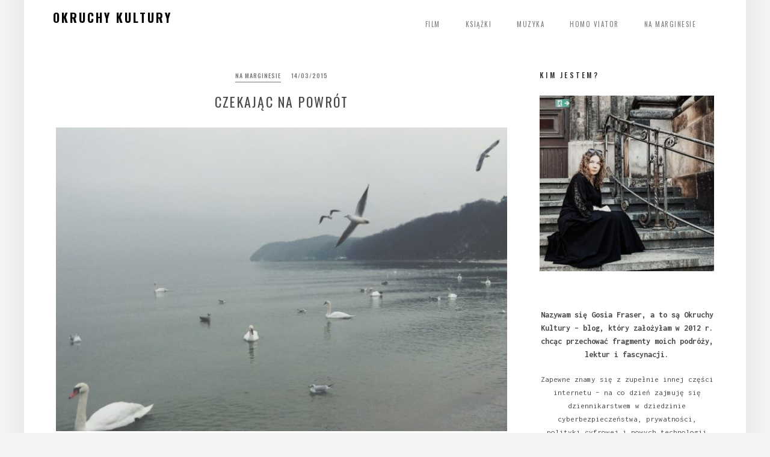

--- FILE ---
content_type: text/html; charset=UTF-8
request_url: https://okruchykultury.pl/2015/03/czekajac-na-powrot/
body_size: 12839
content:
<!DOCTYPE html>
<html lang="pl-PL">
<head>
	<!-- Google tag (gtag.js) -->
<script async src="https://www.googletagmanager.com/gtag/js?id=G-C4BJVK2J13"></script>
<script>
  window.dataLayer = window.dataLayer || [];
  function gtag(){dataLayer.push(arguments);}
  gtag('js', new Date());

  gtag('config', 'G-C4BJVK2J13');
</script>
<meta charset="UTF-8">
<meta name="viewport" content="width=device-width, initial-scale=1">
<link rel="profile" href="http://gmpg.org/xfn/11">

<meta name='robots' content='index, follow, max-image-preview:large, max-snippet:-1, max-video-preview:-1' />

	<!-- This site is optimized with the Yoast SEO plugin v26.6 - https://yoast.com/wordpress/plugins/seo/ -->
	<title>Czekając na powrót &#8226; Okruchy Kultury</title>
	<meta name="description" content="Blog o podróżach, mądrych książkach, muzyce klasycznej, filozofii i budowaniu mostów między starym a nowym światem. Pisze Gosia Fraser" />
	<link rel="canonical" href="https://okruchykultury.pl/2015/03/czekajac-na-powrot/" />
	<meta property="og:locale" content="pl_PL" />
	<meta property="og:type" content="article" />
	<meta property="og:title" content="Czekając na powrót &#8226; Okruchy Kultury" />
	<meta property="og:description" content="Blog o podróżach, mądrych książkach, muzyce klasycznej, filozofii i budowaniu mostów między starym a nowym światem. Pisze Gosia Fraser" />
	<meta property="og:url" content="https://okruchykultury.pl/2015/03/czekajac-na-powrot/" />
	<meta property="og:site_name" content="Okruchy Kultury" />
	<meta property="article:publisher" content="https://facebook.com/okruchykultury" />
	<meta property="article:author" content="https://facebook.com/okruchykultury" />
	<meta property="article:published_time" content="2015-03-14T19:59:28+00:00" />
	<meta property="article:modified_time" content="2024-03-18T11:04:50+00:00" />
	<meta property="og:image" content="https://okruchykultury.pl/wp-content/uploads/2021/12/VSCO-Cam-1-775x522-1.jpg" />
	<meta property="og:image:width" content="775" />
	<meta property="og:image:height" content="522" />
	<meta property="og:image:type" content="image/jpeg" />
	<meta name="author" content="Gosia Fraser" />
	<meta name="twitter:card" content="summary_large_image" />
	<meta name="twitter:label1" content="Napisane przez" />
	<meta name="twitter:data1" content="Gosia Fraser" />
	<meta name="twitter:label2" content="Szacowany czas czytania" />
	<meta name="twitter:data2" content="2 minuty" />
	<script type="application/ld+json" class="yoast-schema-graph">{"@context":"https://schema.org","@graph":[{"@type":"Article","@id":"https://okruchykultury.pl/2015/03/czekajac-na-powrot/#article","isPartOf":{"@id":"https://okruchykultury.pl/2015/03/czekajac-na-powrot/"},"author":{"name":"Gosia Fraser","@id":"https://okruchykultury.pl/#/schema/person/408041d7893f2d99165b2004083d7345"},"headline":"Czekając na powrót","datePublished":"2015-03-14T19:59:28+00:00","dateModified":"2024-03-18T11:04:50+00:00","mainEntityOfPage":{"@id":"https://okruchykultury.pl/2015/03/czekajac-na-powrot/"},"wordCount":203,"commentCount":0,"publisher":{"@id":"https://okruchykultury.pl/#organization"},"image":{"@id":"https://okruchykultury.pl/2015/03/czekajac-na-powrot/#primaryimage"},"thumbnailUrl":"https://okruchykultury.pl/wp-content/uploads/2021/12/VSCO-Cam-1-775x522-1.jpg","keywords":["prywatne","Varia"],"articleSection":["Na marginesie"],"inLanguage":"pl-PL","potentialAction":[{"@type":"CommentAction","name":"Comment","target":["https://okruchykultury.pl/2015/03/czekajac-na-powrot/#respond"]}]},{"@type":"WebPage","@id":"https://okruchykultury.pl/2015/03/czekajac-na-powrot/","url":"https://okruchykultury.pl/2015/03/czekajac-na-powrot/","name":"Czekając na powrót &#8226; Okruchy Kultury","isPartOf":{"@id":"https://okruchykultury.pl/#website"},"primaryImageOfPage":{"@id":"https://okruchykultury.pl/2015/03/czekajac-na-powrot/#primaryimage"},"image":{"@id":"https://okruchykultury.pl/2015/03/czekajac-na-powrot/#primaryimage"},"thumbnailUrl":"https://okruchykultury.pl/wp-content/uploads/2021/12/VSCO-Cam-1-775x522-1.jpg","datePublished":"2015-03-14T19:59:28+00:00","dateModified":"2024-03-18T11:04:50+00:00","description":"Blog o podróżach, mądrych książkach, muzyce klasycznej, filozofii i budowaniu mostów między starym a nowym światem. Pisze Gosia Fraser","breadcrumb":{"@id":"https://okruchykultury.pl/2015/03/czekajac-na-powrot/#breadcrumb"},"inLanguage":"pl-PL","potentialAction":[{"@type":"ReadAction","target":["https://okruchykultury.pl/2015/03/czekajac-na-powrot/"]}]},{"@type":"ImageObject","inLanguage":"pl-PL","@id":"https://okruchykultury.pl/2015/03/czekajac-na-powrot/#primaryimage","url":"https://okruchykultury.pl/wp-content/uploads/2021/12/VSCO-Cam-1-775x522-1.jpg","contentUrl":"https://okruchykultury.pl/wp-content/uploads/2021/12/VSCO-Cam-1-775x522-1.jpg","width":775,"height":522},{"@type":"BreadcrumbList","@id":"https://okruchykultury.pl/2015/03/czekajac-na-powrot/#breadcrumb","itemListElement":[{"@type":"ListItem","position":1,"name":"Strona główna","item":"https://okruchykultury.pl/"},{"@type":"ListItem","position":2,"name":"Czekając na powrót"}]},{"@type":"WebSite","@id":"https://okruchykultury.pl/#website","url":"https://okruchykultury.pl/","name":"Okruchy Kultury","description":"blog o podróżach, mądrych książkach, muzyce, filozofii i budowaniu mostów między starym a nowym światem","publisher":{"@id":"https://okruchykultury.pl/#organization"},"potentialAction":[{"@type":"SearchAction","target":{"@type":"EntryPoint","urlTemplate":"https://okruchykultury.pl/?s={search_term_string}"},"query-input":{"@type":"PropertyValueSpecification","valueRequired":true,"valueName":"search_term_string"}}],"inLanguage":"pl-PL"},{"@type":"Organization","@id":"https://okruchykultury.pl/#organization","name":"Okruchy Kultury","url":"https://okruchykultury.pl/","logo":{"@type":"ImageObject","inLanguage":"pl-PL","@id":"https://okruchykultury.pl/#/schema/logo/image/","url":"https://okruchykultury.pl/wp-content/uploads/2022/06/279709222_504641801054010_520301233220789553_n.jpg","contentUrl":"https://okruchykultury.pl/wp-content/uploads/2022/06/279709222_504641801054010_520301233220789553_n.jpg","width":2048,"height":2048,"caption":"Okruchy Kultury"},"image":{"@id":"https://okruchykultury.pl/#/schema/logo/image/"},"sameAs":["https://facebook.com/okruchykultury","https://instagram.com/okruchykultury"]},{"@type":"Person","@id":"https://okruchykultury.pl/#/schema/person/408041d7893f2d99165b2004083d7345","name":"Gosia Fraser","image":{"@type":"ImageObject","inLanguage":"pl-PL","@id":"https://okruchykultury.pl/#/schema/person/image/","url":"https://secure.gravatar.com/avatar/f287f0621f594dd7fbc88c286e14a806d76bcdad817b802caa4e25650c2d0ea5?s=96&d=mm&r=g","contentUrl":"https://secure.gravatar.com/avatar/f287f0621f594dd7fbc88c286e14a806d76bcdad817b802caa4e25650c2d0ea5?s=96&d=mm&r=g","caption":"Gosia Fraser"},"sameAs":["https://okruchykultury.pl","https://facebook.com/okruchykultury","https://instagram.com/okruchykultury"]}]}</script>
	<!-- / Yoast SEO plugin. -->


<link rel='dns-prefetch' href='//fonts.googleapis.com' />
<link rel="alternate" type="application/rss+xml" title="Okruchy Kultury &raquo; Kanał z wpisami" href="https://okruchykultury.pl/feed/" />
<link rel="alternate" type="application/rss+xml" title="Okruchy Kultury &raquo; Kanał z komentarzami" href="https://okruchykultury.pl/comments/feed/" />
<link rel="alternate" type="application/rss+xml" title="Okruchy Kultury &raquo; Czekając na powrót Kanał z komentarzami" href="https://okruchykultury.pl/2015/03/czekajac-na-powrot/feed/" />
<link rel="alternate" title="oEmbed (JSON)" type="application/json+oembed" href="https://okruchykultury.pl/wp-json/oembed/1.0/embed?url=https%3A%2F%2Fokruchykultury.pl%2F2015%2F03%2Fczekajac-na-powrot%2F" />
<link rel="alternate" title="oEmbed (XML)" type="text/xml+oembed" href="https://okruchykultury.pl/wp-json/oembed/1.0/embed?url=https%3A%2F%2Fokruchykultury.pl%2F2015%2F03%2Fczekajac-na-powrot%2F&#038;format=xml" />
<style id='wp-img-auto-sizes-contain-inline-css' type='text/css'>
img:is([sizes=auto i],[sizes^="auto," i]){contain-intrinsic-size:3000px 1500px}
/*# sourceURL=wp-img-auto-sizes-contain-inline-css */
</style>
<style id='wp-emoji-styles-inline-css' type='text/css'>

	img.wp-smiley, img.emoji {
		display: inline !important;
		border: none !important;
		box-shadow: none !important;
		height: 1em !important;
		width: 1em !important;
		margin: 0 0.07em !important;
		vertical-align: -0.1em !important;
		background: none !important;
		padding: 0 !important;
	}
/*# sourceURL=wp-emoji-styles-inline-css */
</style>
<style id='wp-block-library-inline-css' type='text/css'>
:root{--wp-block-synced-color:#7a00df;--wp-block-synced-color--rgb:122,0,223;--wp-bound-block-color:var(--wp-block-synced-color);--wp-editor-canvas-background:#ddd;--wp-admin-theme-color:#007cba;--wp-admin-theme-color--rgb:0,124,186;--wp-admin-theme-color-darker-10:#006ba1;--wp-admin-theme-color-darker-10--rgb:0,107,160.5;--wp-admin-theme-color-darker-20:#005a87;--wp-admin-theme-color-darker-20--rgb:0,90,135;--wp-admin-border-width-focus:2px}@media (min-resolution:192dpi){:root{--wp-admin-border-width-focus:1.5px}}.wp-element-button{cursor:pointer}:root .has-very-light-gray-background-color{background-color:#eee}:root .has-very-dark-gray-background-color{background-color:#313131}:root .has-very-light-gray-color{color:#eee}:root .has-very-dark-gray-color{color:#313131}:root .has-vivid-green-cyan-to-vivid-cyan-blue-gradient-background{background:linear-gradient(135deg,#00d084,#0693e3)}:root .has-purple-crush-gradient-background{background:linear-gradient(135deg,#34e2e4,#4721fb 50%,#ab1dfe)}:root .has-hazy-dawn-gradient-background{background:linear-gradient(135deg,#faaca8,#dad0ec)}:root .has-subdued-olive-gradient-background{background:linear-gradient(135deg,#fafae1,#67a671)}:root .has-atomic-cream-gradient-background{background:linear-gradient(135deg,#fdd79a,#004a59)}:root .has-nightshade-gradient-background{background:linear-gradient(135deg,#330968,#31cdcf)}:root .has-midnight-gradient-background{background:linear-gradient(135deg,#020381,#2874fc)}:root{--wp--preset--font-size--normal:16px;--wp--preset--font-size--huge:42px}.has-regular-font-size{font-size:1em}.has-larger-font-size{font-size:2.625em}.has-normal-font-size{font-size:var(--wp--preset--font-size--normal)}.has-huge-font-size{font-size:var(--wp--preset--font-size--huge)}.has-text-align-center{text-align:center}.has-text-align-left{text-align:left}.has-text-align-right{text-align:right}.has-fit-text{white-space:nowrap!important}#end-resizable-editor-section{display:none}.aligncenter{clear:both}.items-justified-left{justify-content:flex-start}.items-justified-center{justify-content:center}.items-justified-right{justify-content:flex-end}.items-justified-space-between{justify-content:space-between}.screen-reader-text{border:0;clip-path:inset(50%);height:1px;margin:-1px;overflow:hidden;padding:0;position:absolute;width:1px;word-wrap:normal!important}.screen-reader-text:focus{background-color:#ddd;clip-path:none;color:#444;display:block;font-size:1em;height:auto;left:5px;line-height:normal;padding:15px 23px 14px;text-decoration:none;top:5px;width:auto;z-index:100000}html :where(.has-border-color){border-style:solid}html :where([style*=border-top-color]){border-top-style:solid}html :where([style*=border-right-color]){border-right-style:solid}html :where([style*=border-bottom-color]){border-bottom-style:solid}html :where([style*=border-left-color]){border-left-style:solid}html :where([style*=border-width]){border-style:solid}html :where([style*=border-top-width]){border-top-style:solid}html :where([style*=border-right-width]){border-right-style:solid}html :where([style*=border-bottom-width]){border-bottom-style:solid}html :where([style*=border-left-width]){border-left-style:solid}html :where(img[class*=wp-image-]){height:auto;max-width:100%}:where(figure){margin:0 0 1em}html :where(.is-position-sticky){--wp-admin--admin-bar--position-offset:var(--wp-admin--admin-bar--height,0px)}@media screen and (max-width:600px){html :where(.is-position-sticky){--wp-admin--admin-bar--position-offset:0px}}

/*# sourceURL=wp-block-library-inline-css */
</style><style id='wp-block-paragraph-inline-css' type='text/css'>
.is-small-text{font-size:.875em}.is-regular-text{font-size:1em}.is-large-text{font-size:2.25em}.is-larger-text{font-size:3em}.has-drop-cap:not(:focus):first-letter{float:left;font-size:8.4em;font-style:normal;font-weight:100;line-height:.68;margin:.05em .1em 0 0;text-transform:uppercase}body.rtl .has-drop-cap:not(:focus):first-letter{float:none;margin-left:.1em}p.has-drop-cap.has-background{overflow:hidden}:root :where(p.has-background){padding:1.25em 2.375em}:where(p.has-text-color:not(.has-link-color)) a{color:inherit}p.has-text-align-left[style*="writing-mode:vertical-lr"],p.has-text-align-right[style*="writing-mode:vertical-rl"]{rotate:180deg}
/*# sourceURL=https://okruchykultury.pl/wp-includes/blocks/paragraph/style.min.css */
</style>
<style id='global-styles-inline-css' type='text/css'>
:root{--wp--preset--aspect-ratio--square: 1;--wp--preset--aspect-ratio--4-3: 4/3;--wp--preset--aspect-ratio--3-4: 3/4;--wp--preset--aspect-ratio--3-2: 3/2;--wp--preset--aspect-ratio--2-3: 2/3;--wp--preset--aspect-ratio--16-9: 16/9;--wp--preset--aspect-ratio--9-16: 9/16;--wp--preset--color--black: #000000;--wp--preset--color--cyan-bluish-gray: #abb8c3;--wp--preset--color--white: #ffffff;--wp--preset--color--pale-pink: #f78da7;--wp--preset--color--vivid-red: #cf2e2e;--wp--preset--color--luminous-vivid-orange: #ff6900;--wp--preset--color--luminous-vivid-amber: #fcb900;--wp--preset--color--light-green-cyan: #7bdcb5;--wp--preset--color--vivid-green-cyan: #00d084;--wp--preset--color--pale-cyan-blue: #8ed1fc;--wp--preset--color--vivid-cyan-blue: #0693e3;--wp--preset--color--vivid-purple: #9b51e0;--wp--preset--gradient--vivid-cyan-blue-to-vivid-purple: linear-gradient(135deg,rgb(6,147,227) 0%,rgb(155,81,224) 100%);--wp--preset--gradient--light-green-cyan-to-vivid-green-cyan: linear-gradient(135deg,rgb(122,220,180) 0%,rgb(0,208,130) 100%);--wp--preset--gradient--luminous-vivid-amber-to-luminous-vivid-orange: linear-gradient(135deg,rgb(252,185,0) 0%,rgb(255,105,0) 100%);--wp--preset--gradient--luminous-vivid-orange-to-vivid-red: linear-gradient(135deg,rgb(255,105,0) 0%,rgb(207,46,46) 100%);--wp--preset--gradient--very-light-gray-to-cyan-bluish-gray: linear-gradient(135deg,rgb(238,238,238) 0%,rgb(169,184,195) 100%);--wp--preset--gradient--cool-to-warm-spectrum: linear-gradient(135deg,rgb(74,234,220) 0%,rgb(151,120,209) 20%,rgb(207,42,186) 40%,rgb(238,44,130) 60%,rgb(251,105,98) 80%,rgb(254,248,76) 100%);--wp--preset--gradient--blush-light-purple: linear-gradient(135deg,rgb(255,206,236) 0%,rgb(152,150,240) 100%);--wp--preset--gradient--blush-bordeaux: linear-gradient(135deg,rgb(254,205,165) 0%,rgb(254,45,45) 50%,rgb(107,0,62) 100%);--wp--preset--gradient--luminous-dusk: linear-gradient(135deg,rgb(255,203,112) 0%,rgb(199,81,192) 50%,rgb(65,88,208) 100%);--wp--preset--gradient--pale-ocean: linear-gradient(135deg,rgb(255,245,203) 0%,rgb(182,227,212) 50%,rgb(51,167,181) 100%);--wp--preset--gradient--electric-grass: linear-gradient(135deg,rgb(202,248,128) 0%,rgb(113,206,126) 100%);--wp--preset--gradient--midnight: linear-gradient(135deg,rgb(2,3,129) 0%,rgb(40,116,252) 100%);--wp--preset--font-size--small: 13px;--wp--preset--font-size--medium: 20px;--wp--preset--font-size--large: 36px;--wp--preset--font-size--x-large: 42px;--wp--preset--spacing--20: 0.44rem;--wp--preset--spacing--30: 0.67rem;--wp--preset--spacing--40: 1rem;--wp--preset--spacing--50: 1.5rem;--wp--preset--spacing--60: 2.25rem;--wp--preset--spacing--70: 3.38rem;--wp--preset--spacing--80: 5.06rem;--wp--preset--shadow--natural: 6px 6px 9px rgba(0, 0, 0, 0.2);--wp--preset--shadow--deep: 12px 12px 50px rgba(0, 0, 0, 0.4);--wp--preset--shadow--sharp: 6px 6px 0px rgba(0, 0, 0, 0.2);--wp--preset--shadow--outlined: 6px 6px 0px -3px rgb(255, 255, 255), 6px 6px rgb(0, 0, 0);--wp--preset--shadow--crisp: 6px 6px 0px rgb(0, 0, 0);}:where(.is-layout-flex){gap: 0.5em;}:where(.is-layout-grid){gap: 0.5em;}body .is-layout-flex{display: flex;}.is-layout-flex{flex-wrap: wrap;align-items: center;}.is-layout-flex > :is(*, div){margin: 0;}body .is-layout-grid{display: grid;}.is-layout-grid > :is(*, div){margin: 0;}:where(.wp-block-columns.is-layout-flex){gap: 2em;}:where(.wp-block-columns.is-layout-grid){gap: 2em;}:where(.wp-block-post-template.is-layout-flex){gap: 1.25em;}:where(.wp-block-post-template.is-layout-grid){gap: 1.25em;}.has-black-color{color: var(--wp--preset--color--black) !important;}.has-cyan-bluish-gray-color{color: var(--wp--preset--color--cyan-bluish-gray) !important;}.has-white-color{color: var(--wp--preset--color--white) !important;}.has-pale-pink-color{color: var(--wp--preset--color--pale-pink) !important;}.has-vivid-red-color{color: var(--wp--preset--color--vivid-red) !important;}.has-luminous-vivid-orange-color{color: var(--wp--preset--color--luminous-vivid-orange) !important;}.has-luminous-vivid-amber-color{color: var(--wp--preset--color--luminous-vivid-amber) !important;}.has-light-green-cyan-color{color: var(--wp--preset--color--light-green-cyan) !important;}.has-vivid-green-cyan-color{color: var(--wp--preset--color--vivid-green-cyan) !important;}.has-pale-cyan-blue-color{color: var(--wp--preset--color--pale-cyan-blue) !important;}.has-vivid-cyan-blue-color{color: var(--wp--preset--color--vivid-cyan-blue) !important;}.has-vivid-purple-color{color: var(--wp--preset--color--vivid-purple) !important;}.has-black-background-color{background-color: var(--wp--preset--color--black) !important;}.has-cyan-bluish-gray-background-color{background-color: var(--wp--preset--color--cyan-bluish-gray) !important;}.has-white-background-color{background-color: var(--wp--preset--color--white) !important;}.has-pale-pink-background-color{background-color: var(--wp--preset--color--pale-pink) !important;}.has-vivid-red-background-color{background-color: var(--wp--preset--color--vivid-red) !important;}.has-luminous-vivid-orange-background-color{background-color: var(--wp--preset--color--luminous-vivid-orange) !important;}.has-luminous-vivid-amber-background-color{background-color: var(--wp--preset--color--luminous-vivid-amber) !important;}.has-light-green-cyan-background-color{background-color: var(--wp--preset--color--light-green-cyan) !important;}.has-vivid-green-cyan-background-color{background-color: var(--wp--preset--color--vivid-green-cyan) !important;}.has-pale-cyan-blue-background-color{background-color: var(--wp--preset--color--pale-cyan-blue) !important;}.has-vivid-cyan-blue-background-color{background-color: var(--wp--preset--color--vivid-cyan-blue) !important;}.has-vivid-purple-background-color{background-color: var(--wp--preset--color--vivid-purple) !important;}.has-black-border-color{border-color: var(--wp--preset--color--black) !important;}.has-cyan-bluish-gray-border-color{border-color: var(--wp--preset--color--cyan-bluish-gray) !important;}.has-white-border-color{border-color: var(--wp--preset--color--white) !important;}.has-pale-pink-border-color{border-color: var(--wp--preset--color--pale-pink) !important;}.has-vivid-red-border-color{border-color: var(--wp--preset--color--vivid-red) !important;}.has-luminous-vivid-orange-border-color{border-color: var(--wp--preset--color--luminous-vivid-orange) !important;}.has-luminous-vivid-amber-border-color{border-color: var(--wp--preset--color--luminous-vivid-amber) !important;}.has-light-green-cyan-border-color{border-color: var(--wp--preset--color--light-green-cyan) !important;}.has-vivid-green-cyan-border-color{border-color: var(--wp--preset--color--vivid-green-cyan) !important;}.has-pale-cyan-blue-border-color{border-color: var(--wp--preset--color--pale-cyan-blue) !important;}.has-vivid-cyan-blue-border-color{border-color: var(--wp--preset--color--vivid-cyan-blue) !important;}.has-vivid-purple-border-color{border-color: var(--wp--preset--color--vivid-purple) !important;}.has-vivid-cyan-blue-to-vivid-purple-gradient-background{background: var(--wp--preset--gradient--vivid-cyan-blue-to-vivid-purple) !important;}.has-light-green-cyan-to-vivid-green-cyan-gradient-background{background: var(--wp--preset--gradient--light-green-cyan-to-vivid-green-cyan) !important;}.has-luminous-vivid-amber-to-luminous-vivid-orange-gradient-background{background: var(--wp--preset--gradient--luminous-vivid-amber-to-luminous-vivid-orange) !important;}.has-luminous-vivid-orange-to-vivid-red-gradient-background{background: var(--wp--preset--gradient--luminous-vivid-orange-to-vivid-red) !important;}.has-very-light-gray-to-cyan-bluish-gray-gradient-background{background: var(--wp--preset--gradient--very-light-gray-to-cyan-bluish-gray) !important;}.has-cool-to-warm-spectrum-gradient-background{background: var(--wp--preset--gradient--cool-to-warm-spectrum) !important;}.has-blush-light-purple-gradient-background{background: var(--wp--preset--gradient--blush-light-purple) !important;}.has-blush-bordeaux-gradient-background{background: var(--wp--preset--gradient--blush-bordeaux) !important;}.has-luminous-dusk-gradient-background{background: var(--wp--preset--gradient--luminous-dusk) !important;}.has-pale-ocean-gradient-background{background: var(--wp--preset--gradient--pale-ocean) !important;}.has-electric-grass-gradient-background{background: var(--wp--preset--gradient--electric-grass) !important;}.has-midnight-gradient-background{background: var(--wp--preset--gradient--midnight) !important;}.has-small-font-size{font-size: var(--wp--preset--font-size--small) !important;}.has-medium-font-size{font-size: var(--wp--preset--font-size--medium) !important;}.has-large-font-size{font-size: var(--wp--preset--font-size--large) !important;}.has-x-large-font-size{font-size: var(--wp--preset--font-size--x-large) !important;}
/*# sourceURL=global-styles-inline-css */
</style>

<style id='classic-theme-styles-inline-css' type='text/css'>
/*! This file is auto-generated */
.wp-block-button__link{color:#fff;background-color:#32373c;border-radius:9999px;box-shadow:none;text-decoration:none;padding:calc(.667em + 2px) calc(1.333em + 2px);font-size:1.125em}.wp-block-file__button{background:#32373c;color:#fff;text-decoration:none}
/*# sourceURL=/wp-includes/css/classic-themes.min.css */
</style>
<link rel='stylesheet' id='saralite-googlefonts-css' href='https://fonts.googleapis.com/css?family=Oswald%3A300%2C400%2C500%2C700%7CInconsolata%3A400%2C700&#038;subset=latin%2Clatin-ext' type='text/css' media='all' />
<link rel='stylesheet' id='saralite-style-css' href='https://okruchykultury.pl/wp-content/themes/theme/style.css?ver=6.9' type='text/css' media='all' />
<link rel='stylesheet' id='font-awesome-css' href='https://okruchykultury.pl/wp-content/themes/theme/css/font-awesome.min.css?ver=6.9' type='text/css' media='all' />
<script type="text/javascript" src="https://okruchykultury.pl/wp-includes/js/jquery/jquery.min.js?ver=3.7.1" id="jquery-core-js"></script>
<script type="text/javascript" src="https://okruchykultury.pl/wp-includes/js/jquery/jquery-migrate.min.js?ver=3.4.1" id="jquery-migrate-js"></script>
<link rel="https://api.w.org/" href="https://okruchykultury.pl/wp-json/" /><link rel="alternate" title="JSON" type="application/json" href="https://okruchykultury.pl/wp-json/wp/v2/posts/440" /><link rel="EditURI" type="application/rsd+xml" title="RSD" href="https://okruchykultury.pl/xmlrpc.php?rsd" />
<meta name="generator" content="WordPress 6.9" />
<link rel='shortlink' href='https://okruchykultury.pl/?p=440' />
	<link rel="preconnect" href="https://fonts.googleapis.com">
	<link rel="preconnect" href="https://fonts.gstatic.com">
	<link rel="icon" href="https://okruchykultury.pl/wp-content/uploads/2024/09/cropped-459093991_1097775991740585_2409853675004002977_n-32x32.jpg" sizes="32x32" />
<link rel="icon" href="https://okruchykultury.pl/wp-content/uploads/2024/09/cropped-459093991_1097775991740585_2409853675004002977_n-192x192.jpg" sizes="192x192" />
<link rel="apple-touch-icon" href="https://okruchykultury.pl/wp-content/uploads/2024/09/cropped-459093991_1097775991740585_2409853675004002977_n-180x180.jpg" />
<meta name="msapplication-TileImage" content="https://okruchykultury.pl/wp-content/uploads/2024/09/cropped-459093991_1097775991740585_2409853675004002977_n-270x270.jpg" />
	<style id="egf-frontend-styles" type="text/css">
		p {} h1 {} h2 {} h3 {} h4 {} h5 {} h6 {} 	</style>
	</head>

<body class="wp-singular post-template-default single single-post postid-440 single-format-standard wp-theme-theme">
<div id="page" class="site">
	<a class="skip-link screen-reader-text" href="#content">Skip to content</a>

	<header id="masthead" class="site-header" role="banner">
	<div class="container">
		<div class="site-branding">

			
				<h1 class="site-title"><a href="https://okruchykultury.pl/" rel="home">Okruchy Kultury</a></h1>

										<p class="site-description">blog o podróżach, mądrych książkach, muzyce, filozofii i budowaniu mostów między starym a nowym światem</p>
				
			
		</div><!-- .site-branding -->

		<!-- #main-menu -->
		<nav class="main-navigation" id="main-nav">
		<button class="menu-toggle" aria-controls="primary-menu" aria-expanded="false">
			<span class="m_menu_icon"></span>
			<span class="m_menu_icon"></span>
			<span class="m_menu_icon"></span>
		</button>
		<div class="menu-main-menu-container"><ul id="primary-menu" class="nav-menu menu"><li id="menu-item-121" class="menu-item menu-item-type-taxonomy menu-item-object-category menu-item-121"><a href="https://okruchykultury.pl/category/film/">Film</a></li>
<li id="menu-item-123" class="menu-item menu-item-type-taxonomy menu-item-object-category menu-item-123"><a href="https://okruchykultury.pl/category/ksiazki/">Książki</a></li>
<li id="menu-item-124" class="menu-item menu-item-type-taxonomy menu-item-object-category menu-item-124"><a href="https://okruchykultury.pl/category/muzyka/">Muzyka</a></li>
<li id="menu-item-122" class="menu-item menu-item-type-taxonomy menu-item-object-category menu-item-122"><a href="https://okruchykultury.pl/category/homo-viator/">Homo viator</a></li>
<li id="menu-item-125" class="menu-item menu-item-type-taxonomy menu-item-object-category current-post-ancestor current-menu-parent current-post-parent menu-item-125"><a href="https://okruchykultury.pl/category/na-marginesie/">Na marginesie</a></li>
</ul></div>		</nav>
	</div>
	</header><!-- #masthead -->

	<div id="content" class="site-content">

	<div id="primary" class="content-area container">
		<main id="main" class="site-main " role="main">

		
<article id="post-440" class="post-440 post type-post status-publish format-standard has-post-thumbnail hentry category-na-marginesie tag-prywatne tag-varia">

	
	<header class="entry-header">
		<div class="entry-box">
			<span class="entry-cate"><a href="https://okruchykultury.pl/category/na-marginesie/" rel="category tag">Na marginesie</a></span>
			
			<span class="entry-meta"><span class="posted-on"> <time class="entry-date published" datetime="2015-03-14T20:59:28+01:00">14/03/2015</time><time class="updated" datetime="2024-03-18T12:04:50+01:00">18/03/2024</time></span><span class="byline"> by <span class="author vcard"><a class="url fn n" href="https://okruchykultury.pl/author/mfraser/">Gosia Fraser</a></span></span></span>

		</div>
		<h1 class="entry-title">Czekając na powrót</h1>		
			</header><!-- .entry-header -->

		<div class="entry-thumb">
		<a href="https://okruchykultury.pl/2015/03/czekajac-na-powrot/"><img width="768" height="517" src="https://okruchykultury.pl/wp-content/uploads/2021/12/VSCO-Cam-1-775x522-1-768x517.jpg" class="attachment-saralite-full-thumb size-saralite-full-thumb wp-post-image" alt="" decoding="async" fetchpriority="high" srcset="https://okruchykultury.pl/wp-content/uploads/2021/12/VSCO-Cam-1-775x522-1-768x517.jpg 768w, https://okruchykultury.pl/wp-content/uploads/2021/12/VSCO-Cam-1-775x522-1-300x202.jpg 300w, https://okruchykultury.pl/wp-content/uploads/2021/12/VSCO-Cam-1-775x522-1.jpg 775w" sizes="(max-width: 768px) 100vw, 768px" /></a>
	</div>
	
	
	<div class="entry-content">
		
<p>Jesteśmy gdzieś chwilę po to, by nauczyć się czekać na powrót.<br>Bycie “poza” od tej pory staje się wygnaniem, długotrwałym ćwiczeniem, które uczy pokory, cierpliwości i odporności.</p>



<span id="more-440"></span>



<p><span id="more-2210"></span></p>



<p>Zaczęłam rozumieć to jeszcze w Warszawie, kiedy czekałam na powrót na Pomorze.<br>Rozumiem to jeszcze pełniej na Pomorzu, czekając na wyjazd do Francji.</p>



<p>Miejsca, które zapuszczają w nas korzenie, odwiedza się po to, by czekać. I może to lepsze, niż gdybym mogła pozwolić&nbsp;sobie na Niceę już dziś; może to lepsze, że na Gdynię i Gdańsk przyszło mi przedtem czekać więcej, niż dwa lata.</p>



<p>Czas nauczył mnie doceniać miejsca i wysiłek, który trzeba włożyć w życie, by móc znowu gdzieś być. To – wbrew pozorom – wiele pracy, wyrzeczeń i konieczność planowania w przód niemal każdego kroku, bo przecież jest cel. Bo nie można sobie pozwolić&nbsp;na przypadkowe potknięcie.</p>



<p>Czekanie to podróż sama w sobie. Podróż przez własne słabości, momenty zawahania, niepewności, a czasami nawet strachy.<br>Dobrze, że się przydarza.<br>Tym większa radość&nbsp;z dotarcia do celu.</p>

		
	</div><!-- .entry-content -->
			
	
	
		</br>
			<div align="center">
				
					<iframe src="https://patronite.pl/widget/okruchykultury/392241/small/000000/FFFFFF" width="300" height="280" frameborder="0" scrolling="no"></iframe></div>
	<div class="entry-tags">
		<a href="https://okruchykultury.pl/tag/prywatne/" rel="tag">prywatne</a><a href="https://okruchykultury.pl/tag/varia/" rel="tag">Varia</a>	</div>
	
</article><!-- #post-## -->

	<nav class="navigation post-navigation" aria-label="Wpisy">
		<h2 class="screen-reader-text">Nawigacja wpisu</h2>
		<div class="nav-links"><div class="nav-previous"><a href="https://okruchykultury.pl/2015/03/owce-gina-w-ciszy/" rel="prev">Owce giną w ciszy</a></div><div class="nav-next"><a href="https://okruchykultury.pl/2015/03/sniac-o-wyspie/" rel="next">Śniąc o Wyspie</a></div></div>
	</nav>
<div id="comments" class="comments-area">

		<div id="respond" class="comment-respond">
		<h3 id="reply-title" class="comment-reply-title">Dodaj komentarz <small><a rel="nofollow" id="cancel-comment-reply-link" href="/2015/03/czekajac-na-powrot/#respond" style="display:none;">Anuluj pisanie odpowiedzi</a></small></h3><form action="https://okruchykultury.pl/wp-comments-post.php" method="post" id="commentform" class="comment-form"><p class="comment-notes"><span id="email-notes">Twój adres e-mail nie zostanie opublikowany.</span> <span class="required-field-message">Wymagane pola są oznaczone <span class="required">*</span></span></p><p class="comment-form-comment"><label for="comment">Komentarz <span class="required">*</span></label> <textarea id="comment" name="comment" cols="45" rows="8" maxlength="65525" required></textarea></p><p class="comment-form-author"><label for="author">Nazwa <span class="required">*</span></label> <input id="author" name="author" type="text" value="" size="30" maxlength="245" autocomplete="name" required /></p>
<p class="comment-form-email"><label for="email">Adres e-mail <span class="required">*</span></label> <input id="email" name="email" type="email" value="" size="30" maxlength="100" aria-describedby="email-notes" autocomplete="email" required /></p>
<p class="comment-form-url"><label for="url">Witryna internetowa</label> <input id="url" name="url" type="url" value="" size="30" maxlength="200" autocomplete="url" /></p>
<p class="comment-form-cookies-consent"><input id="wp-comment-cookies-consent" name="wp-comment-cookies-consent" type="checkbox" value="yes" /> <label for="wp-comment-cookies-consent">Zapamiętaj moje dane w tej przeglądarce podczas pisania kolejnych komentarzy.</label></p>
<p class="form-submit"><input name="submit" type="submit" id="submit" class="submit" value="Komentarz wpisu" /> <input type='hidden' name='comment_post_ID' value='440' id='comment_post_ID' />
<input type='hidden' name='comment_parent' id='comment_parent' value='0' />
</p><p style="display: none;"><input type="hidden" id="akismet_comment_nonce" name="akismet_comment_nonce" value="2b8cffc898" /></p><p style="display: none !important;" class="akismet-fields-container" data-prefix="ak_"><label>&#916;<textarea name="ak_hp_textarea" cols="45" rows="8" maxlength="100"></textarea></label><input type="hidden" id="ak_js_1" name="ak_js" value="153"/><script>document.getElementById( "ak_js_1" ).setAttribute( "value", ( new Date() ).getTime() );</script></p></form>	</div><!-- #respond -->
	
</div><!-- #comments -->

		</main><!-- #main -->

		
		<aside class="sidebar widget-area">
			
<aside id="secondary" class="widget-area" role="complementary">
	<section id="media_image-2" class="widget widget_media_image"><h2 class="widget-title">Kim jestem?</h2><img width="298" height="300" src="https://okruchykultury.pl/wp-content/uploads/2024/09/459093991_1097775991740585_2409853675004002977_n-298x300.jpg" class="image wp-image-889  attachment-medium size-medium" alt="" style="max-width: 100%; height: auto;" decoding="async" loading="lazy" srcset="https://okruchykultury.pl/wp-content/uploads/2024/09/459093991_1097775991740585_2409853675004002977_n-298x300.jpg 298w, https://okruchykultury.pl/wp-content/uploads/2024/09/459093991_1097775991740585_2409853675004002977_n-864x869.jpg 864w, https://okruchykultury.pl/wp-content/uploads/2024/09/459093991_1097775991740585_2409853675004002977_n-150x150.jpg 150w, https://okruchykultury.pl/wp-content/uploads/2024/09/459093991_1097775991740585_2409853675004002977_n-768x772.jpg 768w, https://okruchykultury.pl/wp-content/uploads/2024/09/459093991_1097775991740585_2409853675004002977_n.jpg 955w" sizes="auto, (max-width: 298px) 100vw, 298px" /></section><section id="text-2" class="widget widget_text">			<div class="textwidget"><div align="center"><b>Nazywam się Gosia Fraser, a to są Okruchy Kultury &#8211; blog, który założyłam w 2012 r. chcąc przechować fragmenty moich podróży, lektur i fascynacji.</b></p>
<p>Zapewne znamy się z zupełnie innej części internetu &#8211; na co dzień zajmuję się dziennikarstwem w dziedzinie cyberbezpieczeństwa, prywatności, polityki cyfrowej i nowych technologii oraz ich wpływu na nasze codzienne życie.</p>
<p>Na Okruchach przeczytasz jednak o świecie, który ginie &#8211; analogowym, starym, coraz bardziej nieobecnym. O miejscach, które znikają, o ludziach, ich życiach, historiach. O rzeczach, które stają się zbędne, książkach, ideach i muzyce, których w rzeczywistości cyfrowej niemal nikt już nie potrzebuje.</p>
<p>Ten blog nieoczekiwanie stał się mostem łączącym to, co przemija z tym, co jest &#8211; rozgość się, zapraszam.</p>
<p><strong>Chcesz porozmawiać? <a href="mailto:porozmawiajmy@okruchykultury.pl" target="_blank" rel="noopener">Napisz do mnie</a>.</strong></div>
</div>
		</section><section id="categories-6" class="widget widget_categories"><h2 class="widget-title">tematy</h2>
			<ul>
					<li class="cat-item cat-item-9"><a href="https://okruchykultury.pl/category/film/">Film</a> (3)
</li>
	<li class="cat-item cat-item-12"><a href="https://okruchykultury.pl/category/homo-viator/">Homo viator</a> (40)
</li>
	<li class="cat-item cat-item-8"><a href="https://okruchykultury.pl/category/ksiazki/">Książki</a> (16)
</li>
	<li class="cat-item cat-item-10"><a href="https://okruchykultury.pl/category/muzyka/">Muzyka</a> (9)
</li>
	<li class="cat-item cat-item-11"><a href="https://okruchykultury.pl/category/na-marginesie/">Na marginesie</a> (42)
</li>
	<li class="cat-item cat-item-71"><a href="https://okruchykultury.pl/category/homo-viator/spacerownik-dolnoslaski/">Spacerownik dolnośląski</a> (5)
</li>
	<li class="cat-item cat-item-33"><a href="https://okruchykultury.pl/category/homo-viator/spacerownik-gdanski/">Spacerownik gdański</a> (6)
</li>
	<li class="cat-item cat-item-24"><a href="https://okruchykultury.pl/category/homo-viator/spacerownik-londynski/">Spacerownik londyński</a> (5)
</li>
			</ul>

			</section><section id="tag_cloud-3" class="widget widget_tag_cloud"><h2 class="widget-title">Tagi</h2><div class="tagcloud"><a href="https://okruchykultury.pl/tag/architektura/" class="tag-cloud-link tag-link-139 tag-link-position-1" style="font-size: 8pt;" aria-label="architektura (2 elementy)">architektura</a>
<a href="https://okruchykultury.pl/tag/biskupia-gorka/" class="tag-cloud-link tag-link-53 tag-link-position-2" style="font-size: 8pt;" aria-label="Biskupia Górka (2 elementy)">Biskupia Górka</a>
<a href="https://okruchykultury.pl/tag/bookstagram/" class="tag-cloud-link tag-link-45 tag-link-position-3" style="font-size: 8pt;" aria-label="bookstagram (2 elementy)">bookstagram</a>
<a href="https://okruchykultury.pl/tag/brexit/" class="tag-cloud-link tag-link-91 tag-link-position-4" style="font-size: 9.631067961165pt;" aria-label="brexit (3 elementy)">brexit</a>
<a href="https://okruchykultury.pl/tag/chrzescijanstwo/" class="tag-cloud-link tag-link-64 tag-link-position-5" style="font-size: 8pt;" aria-label="chrześcijaństwo (2 elementy)">chrześcijaństwo</a>
<a href="https://okruchykultury.pl/tag/cmentarze/" class="tag-cloud-link tag-link-28 tag-link-position-6" style="font-size: 8pt;" aria-label="cmentarze (2 elementy)">cmentarze</a>
<a href="https://okruchykultury.pl/tag/czechy/" class="tag-cloud-link tag-link-132 tag-link-position-7" style="font-size: 10.990291262136pt;" aria-label="Czechy (4 elementy)">Czechy</a>
<a href="https://okruchykultury.pl/tag/dolny-slask/" class="tag-cloud-link tag-link-72 tag-link-position-8" style="font-size: 8pt;" aria-label="Dolny Śląsk (2 elementy)">Dolny Śląsk</a>
<a href="https://okruchykultury.pl/tag/emocje/" class="tag-cloud-link tag-link-110 tag-link-position-9" style="font-size: 8pt;" aria-label="emocje (2 elementy)">emocje</a>
<a href="https://okruchykultury.pl/tag/feminizm/" class="tag-cloud-link tag-link-78 tag-link-position-10" style="font-size: 9.631067961165pt;" aria-label="feminizm (3 elementy)">feminizm</a>
<a href="https://okruchykultury.pl/tag/fenomeny/" class="tag-cloud-link tag-link-47 tag-link-position-11" style="font-size: 16.155339805825pt;" aria-label="fenomeny (11 elementów)">fenomeny</a>
<a href="https://okruchykultury.pl/tag/finlandia/" class="tag-cloud-link tag-link-15 tag-link-position-12" style="font-size: 8pt;" aria-label="Finlandia (2 elementy)">Finlandia</a>
<a href="https://okruchykultury.pl/tag/francja/" class="tag-cloud-link tag-link-35 tag-link-position-13" style="font-size: 8pt;" aria-label="Francja (2 elementy)">Francja</a>
<a href="https://okruchykultury.pl/tag/gdansk/" class="tag-cloud-link tag-link-34 tag-link-position-14" style="font-size: 13.029126213592pt;" aria-label="Gdańsk (6 elementów)">Gdańsk</a>
<a href="https://okruchykultury.pl/tag/historia/" class="tag-cloud-link tag-link-126 tag-link-position-15" style="font-size: 13.029126213592pt;" aria-label="historia (6 elementów)">historia</a>
<a href="https://okruchykultury.pl/tag/internet/" class="tag-cloud-link tag-link-46 tag-link-position-16" style="font-size: 8pt;" aria-label="internet (2 elementy)">internet</a>
<a href="https://okruchykultury.pl/tag/katolicyzm/" class="tag-cloud-link tag-link-65 tag-link-position-17" style="font-size: 10.990291262136pt;" aria-label="katolicyzm (4 elementy)">katolicyzm</a>
<a href="https://okruchykultury.pl/tag/kino/" class="tag-cloud-link tag-link-127 tag-link-position-18" style="font-size: 8pt;" aria-label="kino (2 elementy)">kino</a>
<a href="https://okruchykultury.pl/tag/koncerty/" class="tag-cloud-link tag-link-135 tag-link-position-19" style="font-size: 12.077669902913pt;" aria-label="koncerty (5 elementów)">koncerty</a>
<a href="https://okruchykultury.pl/tag/literatura-faktu/" class="tag-cloud-link tag-link-60 tag-link-position-20" style="font-size: 13.708737864078pt;" aria-label="literatura faktu (7 elementów)">literatura faktu</a>
<a href="https://okruchykultury.pl/tag/literatura-piekna/" class="tag-cloud-link tag-link-20 tag-link-position-21" style="font-size: 13.029126213592pt;" aria-label="literatura piękna (6 elementów)">literatura piękna</a>
<a href="https://okruchykultury.pl/tag/liverpool/" class="tag-cloud-link tag-link-98 tag-link-position-22" style="font-size: 12.077669902913pt;" aria-label="Liverpool (5 elementów)">Liverpool</a>
<a href="https://okruchykultury.pl/tag/londyn/" class="tag-cloud-link tag-link-25 tag-link-position-23" style="font-size: 13.708737864078pt;" aria-label="Londyn (7 elementów)">Londyn</a>
<a href="https://okruchykultury.pl/tag/ludzie/" class="tag-cloud-link tag-link-96 tag-link-position-24" style="font-size: 15.067961165049pt;" aria-label="ludzie (9 elementów)">ludzie</a>
<a href="https://okruchykultury.pl/tag/milosc/" class="tag-cloud-link tag-link-107 tag-link-position-25" style="font-size: 9.631067961165pt;" aria-label="miłość (3 elementy)">miłość</a>
<a href="https://okruchykultury.pl/tag/morze/" class="tag-cloud-link tag-link-23 tag-link-position-26" style="font-size: 8pt;" aria-label="morze (2 elementy)">morze</a>
<a href="https://okruchykultury.pl/tag/niemcy/" class="tag-cloud-link tag-link-156 tag-link-position-27" style="font-size: 8pt;" aria-label="Niemcy (2 elementy)">Niemcy</a>
<a href="https://okruchykultury.pl/tag/nordyckie/" class="tag-cloud-link tag-link-21 tag-link-position-28" style="font-size: 9.631067961165pt;" aria-label="nordyckie (3 elementy)">nordyckie</a>
<a href="https://okruchykultury.pl/tag/opera/" class="tag-cloud-link tag-link-152 tag-link-position-29" style="font-size: 8pt;" aria-label="opera (2 elementy)">opera</a>
<a href="https://okruchykultury.pl/tag/polityka/" class="tag-cloud-link tag-link-70 tag-link-position-30" style="font-size: 16.155339805825pt;" aria-label="polityka (11 elementów)">polityka</a>
<a href="https://okruchykultury.pl/tag/polska/" class="tag-cloud-link tag-link-16 tag-link-position-31" style="font-size: 21.184466019417pt;" aria-label="Polska (27 elementów)">Polska</a>
<a href="https://okruchykultury.pl/tag/praga/" class="tag-cloud-link tag-link-134 tag-link-position-32" style="font-size: 14.388349514563pt;" aria-label="Praga (8 elementów)">Praga</a>
<a href="https://okruchykultury.pl/tag/prywatne/" class="tag-cloud-link tag-link-40 tag-link-position-33" style="font-size: 21.728155339806pt;" aria-label="prywatne (30 elementów)">prywatne</a>
<a href="https://okruchykultury.pl/tag/polnoc/" class="tag-cloud-link tag-link-22 tag-link-position-34" style="font-size: 8pt;" aria-label="Północ (2 elementy)">Północ</a>
<a href="https://okruchykultury.pl/tag/spoleczenstwo/" class="tag-cloud-link tag-link-94 tag-link-position-35" style="font-size: 8pt;" aria-label="społeczeństwo (2 elementy)">społeczeństwo</a>
<a href="https://okruchykultury.pl/tag/sztuka-funeralna/" class="tag-cloud-link tag-link-29 tag-link-position-36" style="font-size: 8pt;" aria-label="sztuka funeralna (2 elementy)">sztuka funeralna</a>
<a href="https://okruchykultury.pl/tag/varia/" class="tag-cloud-link tag-link-19 tag-link-position-37" style="font-size: 22pt;" aria-label="Varia (31 elementów)">Varia</a>
<a href="https://okruchykultury.pl/tag/warszawa/" class="tag-cloud-link tag-link-30 tag-link-position-38" style="font-size: 10.990291262136pt;" aria-label="Warszawa (4 elementy)">Warszawa</a>
<a href="https://okruchykultury.pl/tag/walbrzych/" class="tag-cloud-link tag-link-73 tag-link-position-39" style="font-size: 9.631067961165pt;" aria-label="Wałbrzych (3 elementy)">Wałbrzych</a>
<a href="https://okruchykultury.pl/tag/wielka-brytania/" class="tag-cloud-link tag-link-26 tag-link-position-40" style="font-size: 18.873786407767pt;" aria-label="Wielka Brytania (18 elementów)">Wielka Brytania</a>
<a href="https://okruchykultury.pl/tag/wspolpraca/" class="tag-cloud-link tag-link-36 tag-link-position-41" style="font-size: 10.990291262136pt;" aria-label="WSPÓŁPRACA (4 elementy)">WSPÓŁPRACA</a>
<a href="https://okruchykultury.pl/tag/zapiski-z-podrozy/" class="tag-cloud-link tag-link-13 tag-link-position-42" style="font-size: 19.145631067961pt;" aria-label="Zapiski z Podróży (19 elementów)">Zapiski z Podróży</a>
<a href="https://okruchykultury.pl/tag/zdumienia/" class="tag-cloud-link tag-link-48 tag-link-position-43" style="font-size: 9.631067961165pt;" aria-label="zdumienia (3 elementy)">zdumienia</a>
<a href="https://okruchykultury.pl/tag/smierc/" class="tag-cloud-link tag-link-101 tag-link-position-44" style="font-size: 9.631067961165pt;" aria-label="śmierć (3 elementy)">śmierć</a>
<a href="https://okruchykultury.pl/tag/zycie/" class="tag-cloud-link tag-link-102 tag-link-position-45" style="font-size: 13.029126213592pt;" aria-label="życie (6 elementów)">życie</a></div>
</section><section id="custom_html-6" class="widget_text widget widget_custom_html"><h2 class="widget-title">Wesprzyj Okruchy na Patronite:</h2><div class="textwidget custom-html-widget"><iframe src="https://patronite.pl/widget/okruchykultury/392241/small/000000/FFFFFF" width="300" height="450" frameborder="0" scrolling="no"></iframe></div></section></aside><!-- #secondary -->
		</aside><!-- #sidebar -->

		
	</div><!-- #primary -->


	</div><!-- #content -->


	<footer id="colophon" class="site-footer" role="contentinfo">

		<div id="instagram-footer" class="instagram-footer">

				
		</div>

		<div id="footer-social" class="container">
					
					<a href="https://facebook.com/okruchykultury" target="_blank"><i class="fa fa-facebook"></i></a>										<a href="https://instagram.com/okruchykultury" target="_blank"><i class="fa fa-instagram"></i></a>																									
																									<a href="https://okruchykultury.pl/rss" target="_blank"><i class="fa fa-rss"></i></a>					
		</div>
		<div class="site-info container">
			&copy; 2026 Okruchy Kultury                <span class="sep"> &ndash; </span>
             SaraLite theme by <a href="https://zthemes.net/">ZThemes</a>		</div><!-- .site-info -->
		
	</footer><!-- #colophon -->
</div><!-- #page -->

<script type="speculationrules">
{"prefetch":[{"source":"document","where":{"and":[{"href_matches":"/*"},{"not":{"href_matches":["/wp-*.php","/wp-admin/*","/wp-content/uploads/*","/wp-content/*","/wp-content/plugins/*","/wp-content/themes/theme/*","/*\\?(.+)"]}},{"not":{"selector_matches":"a[rel~=\"nofollow\"]"}},{"not":{"selector_matches":".no-prefetch, .no-prefetch a"}}]},"eagerness":"conservative"}]}
</script>
<script type="text/javascript" src="https://okruchykultury.pl/wp-content/themes/theme/js/navigation.js?ver=20151215" id="saralite-navigation-js"></script>
<script type="text/javascript" src="https://okruchykultury.pl/wp-content/themes/theme/js/skip-link-focus-fix.js?ver=20151215" id="saralite-skip-link-focus-fix-js"></script>
<script type="text/javascript" src="https://okruchykultury.pl/wp-content/themes/theme/js/saralite.js?ver=6.9" id="saralite-script-js"></script>
<script type="text/javascript" src="https://okruchykultury.pl/wp-includes/js/comment-reply.min.js?ver=6.9" id="comment-reply-js" async="async" data-wp-strategy="async" fetchpriority="low"></script>
<script defer type="text/javascript" src="https://okruchykultury.pl/wp-content/plugins/akismet/_inc/akismet-frontend.js?ver=1763636671" id="akismet-frontend-js"></script>
<script id="wp-emoji-settings" type="application/json">
{"baseUrl":"https://s.w.org/images/core/emoji/17.0.2/72x72/","ext":".png","svgUrl":"https://s.w.org/images/core/emoji/17.0.2/svg/","svgExt":".svg","source":{"concatemoji":"https://okruchykultury.pl/wp-includes/js/wp-emoji-release.min.js?ver=6.9"}}
</script>
<script type="module">
/* <![CDATA[ */
/*! This file is auto-generated */
const a=JSON.parse(document.getElementById("wp-emoji-settings").textContent),o=(window._wpemojiSettings=a,"wpEmojiSettingsSupports"),s=["flag","emoji"];function i(e){try{var t={supportTests:e,timestamp:(new Date).valueOf()};sessionStorage.setItem(o,JSON.stringify(t))}catch(e){}}function c(e,t,n){e.clearRect(0,0,e.canvas.width,e.canvas.height),e.fillText(t,0,0);t=new Uint32Array(e.getImageData(0,0,e.canvas.width,e.canvas.height).data);e.clearRect(0,0,e.canvas.width,e.canvas.height),e.fillText(n,0,0);const a=new Uint32Array(e.getImageData(0,0,e.canvas.width,e.canvas.height).data);return t.every((e,t)=>e===a[t])}function p(e,t){e.clearRect(0,0,e.canvas.width,e.canvas.height),e.fillText(t,0,0);var n=e.getImageData(16,16,1,1);for(let e=0;e<n.data.length;e++)if(0!==n.data[e])return!1;return!0}function u(e,t,n,a){switch(t){case"flag":return n(e,"\ud83c\udff3\ufe0f\u200d\u26a7\ufe0f","\ud83c\udff3\ufe0f\u200b\u26a7\ufe0f")?!1:!n(e,"\ud83c\udde8\ud83c\uddf6","\ud83c\udde8\u200b\ud83c\uddf6")&&!n(e,"\ud83c\udff4\udb40\udc67\udb40\udc62\udb40\udc65\udb40\udc6e\udb40\udc67\udb40\udc7f","\ud83c\udff4\u200b\udb40\udc67\u200b\udb40\udc62\u200b\udb40\udc65\u200b\udb40\udc6e\u200b\udb40\udc67\u200b\udb40\udc7f");case"emoji":return!a(e,"\ud83e\u1fac8")}return!1}function f(e,t,n,a){let r;const o=(r="undefined"!=typeof WorkerGlobalScope&&self instanceof WorkerGlobalScope?new OffscreenCanvas(300,150):document.createElement("canvas")).getContext("2d",{willReadFrequently:!0}),s=(o.textBaseline="top",o.font="600 32px Arial",{});return e.forEach(e=>{s[e]=t(o,e,n,a)}),s}function r(e){var t=document.createElement("script");t.src=e,t.defer=!0,document.head.appendChild(t)}a.supports={everything:!0,everythingExceptFlag:!0},new Promise(t=>{let n=function(){try{var e=JSON.parse(sessionStorage.getItem(o));if("object"==typeof e&&"number"==typeof e.timestamp&&(new Date).valueOf()<e.timestamp+604800&&"object"==typeof e.supportTests)return e.supportTests}catch(e){}return null}();if(!n){if("undefined"!=typeof Worker&&"undefined"!=typeof OffscreenCanvas&&"undefined"!=typeof URL&&URL.createObjectURL&&"undefined"!=typeof Blob)try{var e="postMessage("+f.toString()+"("+[JSON.stringify(s),u.toString(),c.toString(),p.toString()].join(",")+"));",a=new Blob([e],{type:"text/javascript"});const r=new Worker(URL.createObjectURL(a),{name:"wpTestEmojiSupports"});return void(r.onmessage=e=>{i(n=e.data),r.terminate(),t(n)})}catch(e){}i(n=f(s,u,c,p))}t(n)}).then(e=>{for(const n in e)a.supports[n]=e[n],a.supports.everything=a.supports.everything&&a.supports[n],"flag"!==n&&(a.supports.everythingExceptFlag=a.supports.everythingExceptFlag&&a.supports[n]);var t;a.supports.everythingExceptFlag=a.supports.everythingExceptFlag&&!a.supports.flag,a.supports.everything||((t=a.source||{}).concatemoji?r(t.concatemoji):t.wpemoji&&t.twemoji&&(r(t.twemoji),r(t.wpemoji)))});
//# sourceURL=https://okruchykultury.pl/wp-includes/js/wp-emoji-loader.min.js
/* ]]> */
</script>

</body>
</html>
